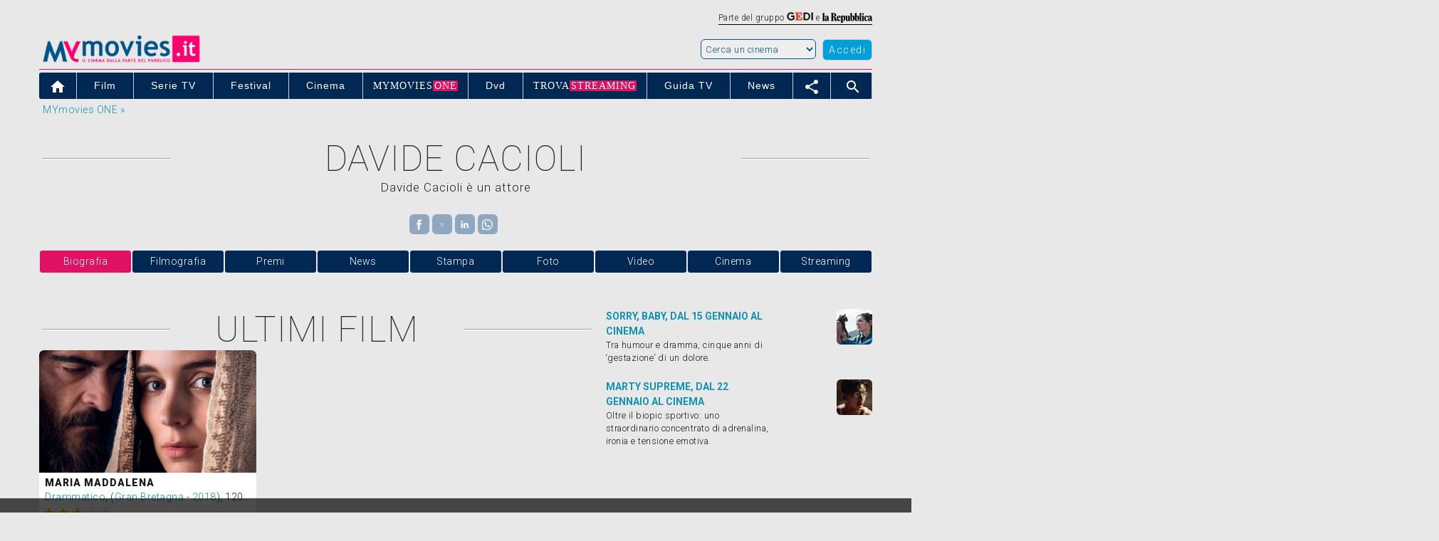

--- FILE ---
content_type: application/javascript
request_url: https://pad.mymovies.it/v12/script/jquery.textfit.js?ver=6
body_size: 543
content:
var firstTextFit = true;
function textfit(classe) {
  var slideItems = document.getElementsByClassName("i-amphtml-slide-item");
  for(var i = 0; i < slideItems.length; i++) {
    slideItems[i].setAttribute('style', 'display:block !important');
  }
  
  var testi = document.getElementsByClassName(classe);
  for(var i = 0; i < testi.length; i++) {
    if(testi[i].innerHTML.trim() != '') {
      var fs = parseInt(window.getComputedStyle(testi[i], null).getPropertyValue("font-size"), 10);
      var wrap = document.createElement('div');
      wrap.setAttribute("id", "textfit-inner");
      wrap.style.width = testi[i].getBoundingClientRect().width + 'px';
      wrap.innerHTML = testi[i].innerHTML;
      testi[i].innerHTML = '';
      testi[i].appendChild(wrap);
      if(wrap.getBoundingClientRect().height > testi[i].getBoundingClientRect().height) {
        while (wrap.getBoundingClientRect().height > testi[i].getBoundingClientRect().height && parseInt(window.getComputedStyle(testi[i], null).getPropertyValue("font-size"), 10) > 6) {
          testi[i].style.fontSize = --fs + 'px';
          testi[i].style.lineHeight = (fs + 2) + 'px';
        }
      }else{
        while (wrap.getBoundingClientRect().height < testi[i].getBoundingClientRect().height && parseInt(window.getComputedStyle(testi[i], null).getPropertyValue("font-size"), 10) < 1000) {
          testi[i].style.fontSize = ++fs + 'px';
          testi[i].style.lineHeight = (fs + 2) + 'px';
        }

        testi[i].style.fontSize = --fs + 'px';
        testi[i].style.lineHeight = (fs + 2) + 'px';
      }
      
      testi[i].innerHTML = wrap.innerHTML;
    }
  }
  for(var i = 0; i < slideItems.length; i++) {
    slideItems[i].style.display = null;
  }

  if(firstTextFit) {
    function debounce(func){
      var timer;
      return function(event){
        if(timer) clearTimeout(timer);
        timer = setTimeout(func,200,event);
      };
    }

    window.addEventListener("resize",debounce(function(e){
      textfit(classe);
    }));
    firstTextFit = false;
  }
}